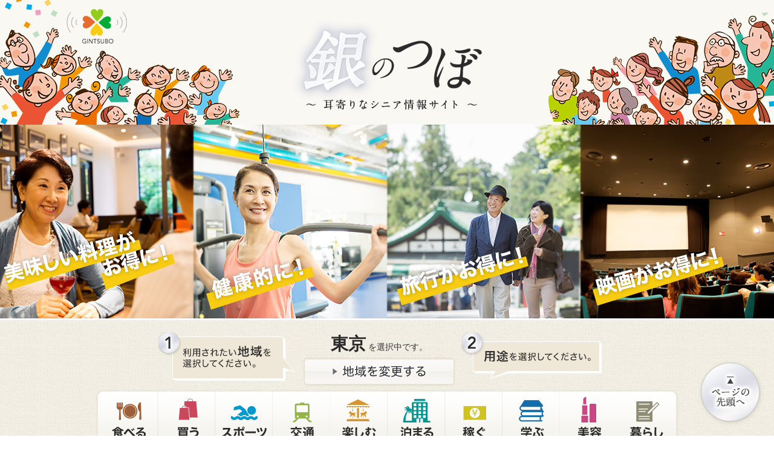

--- FILE ---
content_type: text/html; charset=UTF-8
request_url: https://gintsubo.jp/
body_size: 26194
content:
<!DOCTYPE html>
<html>
<head>
	<meta http-equiv="Content-Type" content="text/html; charset=utf-8" />	<title>
		銀のつぼ ～お得なシニア割引情報サイト～	</title>
	<link href="/favicon.ico" type="image/x-icon" rel="icon"/><link href="/favicon.ico" type="image/x-icon" rel="shortcut icon"/><link rel="stylesheet" type="text/css" href="/css/user/common.css?r=20210531000000"/><script type="text/javascript" src="/js/user/jquery-1.11.3.min.js?r=20210531000000"></script><script type="text/javascript" src="/js/user/common.js?r=20210531000000"></script><meta name="keywords" content="シニア割引、シルバー割引、運転経歴証明書、割引、特典、お得、値引、無料、還元、優待、一覧、入場料、シニア、シルバー"/><meta name="description" content="シニア割引、シルバー割引、運転経歴証明書特典の情報サイト。【銀のつぼ】はシルバー、シニア世代の割引き情報を集めた情報サイトです。シニア川柳も応募受付を行っております。"/><link rel="stylesheet" type="text/css" href="/css/user/home.css?r=20210531000000"/><link rel="stylesheet" type="text/css" href="/css/user/category.css?r=20210531000000"/><link rel="stylesheet" type="text/css" href="/css/user/colorbox.css?r=20210531000000"/><script type="text/javascript" src="/js/user/jquery.colorbox-min.js?r=20210531000000"></script></head>
<script>
  (function(i,s,o,g,r,a,m){i['GoogleAnalyticsObject']=r;i[r]=i[r]||function(){
  (i[r].q=i[r].q||[]).push(arguments)},i[r].l=1*new Date();a=s.createElement(o),
  m=s.getElementsByTagName(o)[0];a.async=1;a.src=g;m.parentNode.insertBefore(a,m)
  })(window,document,'script','//www.google-analytics.com/analytics.js','ga');

  ga('create', 'UA-71254364-1', 'auto');
  ga('send', 'pageview');

</script>
<script data-ad-client="ca-pub-7422298489326592" async src="https://pagead2.googlesyndication.com/pagead/js/adsbygoogle.js"></script>

<body>
	<div id="container">
		<div id="header">
			<div class="header-image">
				<div class="header-image-bg header-image-bg-home">
			<div class="logomark">
                <a href="/"><img src="/img/user/common/header_logomark.png" alt="GINTSUBO"/></a>						</div>
          <div class="logo"><a href="/"><img src="/img/user/common/header_logo.png" alt="銀のつぼ"/></a></div>
										<div class="header-image-bg-img"></div>
				</div>
			</div>
		</div>
		<div id="content">
								<div id="mainvisual"><img src="/img/user/home/mainvisual.jpg" alt="銀のつぼ"/></div>
<div class="category-area">
	<div class="category-inner inner-block">
		<div class="area-select-area clearfix">
			<div class="area-select-image-1"><img src="/img/user/home/category_area.png" alt="" class="image-1"/></div>
			<div class="area-list">
				<div class="area-name-area">
					<span class="area-name">東京</span>
					<span class="area-str">を選択中です。</span>
				</div>

				<div class="area-select">
					<a href="#area-select-popup" class="area-select-button"><img src="/img/user/home/area_select_button.png" alt=""/></a>
									</div>
			</div>
			<div class="area-select-image-2"><img src="/img/user/home/category_purpose.png" alt="" class="image-2"/></div>
		</div>
		<div class="category-button-area">
			<ul class="clearfix">
							<li class="cate-1"><a href="javascript:void(0);" data-cate="1"></a></li>
							<li class="cate-2"><a href="javascript:void(0);" data-cate="2"></a></li>
							<li class="cate-3"><a href="javascript:void(0);" data-cate="3"></a></li>
							<li class="cate-4"><a href="javascript:void(0);" data-cate="4"></a></li>
							<li class="cate-5"><a href="javascript:void(0);" data-cate="5"></a></li>
							<li class="cate-6"><a href="javascript:void(0);" data-cate="6"></a></li>
							<li class="cate-7"><a href="javascript:void(0);" data-cate="7"></a></li>
							<li class="cate-8"><a href="javascript:void(0);" data-cate="8"></a></li>
							<li class="cate-9"><a href="javascript:void(0);" data-cate="9"></a></li>
							<li class="cate-10"><a href="javascript:void(0);" data-cate="10"></a></li>
						</ul>
		</div>
	</div>
</div>
<div style="display:none;">
	<div id="area-select-popup">
		<table>
						<tr>
				<th>北海道・東北</th>
								<td class=""><a href="javascript:void(0);" data-value="1">北海道</a></td>
								<td class=""><a href="javascript:void(0);" data-value="2">青森</a></td>
								<td class=""><a href="javascript:void(0);" data-value="3">岩手</a></td>
								<td class=""><a href="javascript:void(0);" data-value="4">宮城</a></td>
								<td class=""><a href="javascript:void(0);" data-value="5">秋田</a></td>
								<td class=""><a href="javascript:void(0);" data-value="6">山形</a></td>
								<td class=""><a href="javascript:void(0);" data-value="7">福島</a></td>
							</tr>
						<tr>
				<th>関東</th>
								<td class=""><a href="javascript:void(0);" data-value="8">茨城</a></td>
								<td class=""><a href="javascript:void(0);" data-value="9">栃木</a></td>
								<td class=""><a href="javascript:void(0);" data-value="10">群馬</a></td>
								<td class=""><a href="javascript:void(0);" data-value="11">埼玉</a></td>
								<td class=""><a href="javascript:void(0);" data-value="12">千葉</a></td>
								<td class="active"><a href="javascript:void(0);" data-value="13">東京</a></td>
								<td class=""><a href="javascript:void(0);" data-value="14">神奈川</a></td>
							</tr>
						<tr>
				<th>北陸・中部</th>
								<td class=""><a href="javascript:void(0);" data-value="15">新潟</a></td>
								<td class=""><a href="javascript:void(0);" data-value="16">富山</a></td>
								<td class=""><a href="javascript:void(0);" data-value="17">石川</a></td>
								<td class=""><a href="javascript:void(0);" data-value="18">福井</a></td>
								<td class=""><a href="javascript:void(0);" data-value="19">山梨</a></td>
								<td class=""><a href="javascript:void(0);" data-value="20">長野</a></td>
								<td class=""><a href="javascript:void(0);" data-value="21">岐阜</a></td>
								<td class=""><a href="javascript:void(0);" data-value="22">静岡</a></td>
								<td class=""><a href="javascript:void(0);" data-value="23">愛知</a></td>
								<td class=""><a href="javascript:void(0);" data-value="24">三重</a></td>
							</tr>
						<tr>
				<th>関西</th>
								<td class=""><a href="javascript:void(0);" data-value="25">滋賀</a></td>
								<td class=""><a href="javascript:void(0);" data-value="26">京都</a></td>
								<td class=""><a href="javascript:void(0);" data-value="27">大阪</a></td>
								<td class=""><a href="javascript:void(0);" data-value="28">兵庫</a></td>
								<td class=""><a href="javascript:void(0);" data-value="29">奈良</a></td>
								<td class=""><a href="javascript:void(0);" data-value="30">和歌山</a></td>
							</tr>
						<tr>
				<th>中国・四国</th>
								<td class=""><a href="javascript:void(0);" data-value="31">鳥取</a></td>
								<td class=""><a href="javascript:void(0);" data-value="32">島根</a></td>
								<td class=""><a href="javascript:void(0);" data-value="33">岡山</a></td>
								<td class=""><a href="javascript:void(0);" data-value="34">広島</a></td>
								<td class=""><a href="javascript:void(0);" data-value="35">山口</a></td>
								<td class=""><a href="javascript:void(0);" data-value="36">徳島</a></td>
								<td class=""><a href="javascript:void(0);" data-value="37">香川</a></td>
								<td class=""><a href="javascript:void(0);" data-value="38">愛媛</a></td>
								<td class=""><a href="javascript:void(0);" data-value="39">高知</a></td>
							</tr>
						<tr>
				<th>九州・沖縄</th>
								<td class=""><a href="javascript:void(0);" data-value="40">福岡</a></td>
								<td class=""><a href="javascript:void(0);" data-value="41">佐賀</a></td>
								<td class=""><a href="javascript:void(0);" data-value="42">長崎</a></td>
								<td class=""><a href="javascript:void(0);" data-value="43">熊本</a></td>
								<td class=""><a href="javascript:void(0);" data-value="44">大分</a></td>
								<td class=""><a href="javascript:void(0);" data-value="45">宮崎</a></td>
								<td class=""><a href="javascript:void(0);" data-value="46">鹿児島</a></td>
								<td class=""><a href="javascript:void(0);" data-value="47">沖縄</a></td>
							</tr>
					</table>
	</div>
</div>
<div class="search-form-area">
	<div class="search-form-inner inner-block">
		<div class="search-form-inner-inner">
			<form action="/search/" id="ItemDisplayForm" method="get" accept-charset="utf-8">				<span class="icon-title">
					<img src="/img/user/common/search_icon.png" alt="フリーワード検索"/>					<span class="title">フリーワード検索</span>
				</span>
				<input name="keyword" class="txt" placeholder="例）東京都　ラーメン" type="text" id="ItemKeyword"/>				<input class="submit" type="submit" value="検索する"/>			</form>		</div>
	</div>
</div>

<script type="text/javascript">
//<![CDATA[
$(function() {
	var base_area_url = '/area/category/';
	var selected_area_id = 13;
	var selected_cate_id = 0;

	$('a.area-select-button').colorbox({
		inline: true,
		maxWidth: '90%',
		maxHeight: '90%',
		opacity: 0.7
	});

	$(document).on('click', '#area-select-popup table td a', function() {
		selected_area_name = $(this).text();
		selected_area_id = $(this).attr('data-value');

		$('#area-select-popup table td.active').removeClass('active');
		$(this).parent().addClass('active');

		$('div.area-select-area div.area-list div.area-name-area span.area-name').text(selected_area_name);
		$('div.area-list div.area-name-area').show();
		$.colorbox.close();

		if (selected_cate_id > 0) {
			setTimeout(function() {
				location.href = base_area_url + selected_area_id + '/' + selected_cate_id + '/';
			}, 1);
		}
	});

	$('div.area-select select').change(function() {
		var val = parseInt($('div.area-select select').val(), 10);

		if (val > 0) {
			var name = $('div.area-select select option:selected').text();
			$('div.area-list div.area-name-area span.area-name').text(name);
		}
	});

	$('div.category-button-area ul li a').click(function() {
		var cate = $(this).attr('data-cate');

		if (selected_area_id > 0) {
			setTimeout(function() {
				location.href = base_area_url + selected_area_id + '/' + cate + '/';
			}, 1);
		}
		else {
			alert('エリアを選択して下さい');
		}
	});
});

//]]>
</script><div class="main-area">
	<div class="main-inner inner-block main-column-2 clearfix">
		<div class="news-area main-column-area">
			<div class="news-inner">
				<div class="news-title">新着割引情報</div>
				<div class="news-content">
					<ul>
																		<li class="cate-large-10 first">
							<div class="inner clearfix">
								<div class="image"><img src="/img/user/category/icon/10.png" alt=""/></div>
								<div class="content">
									<div class="content-top-area cate-border clearfix">
										<div class="content-top-name">
											<div class="area">全国</div>
											<div class="source">結婚相談所グランパスパートナーズ</div>
										</div>
										<div class="content-top-link">
											<div class="date"><span class="date-value">2025/04/04</span>追加</div>
											<div class="detail"><a href="/area/category_small/48/53/#result">詳しく見る</a></div>
										</div>
									</div>
									<div class="content-bottom-area clearfix">
										<div class="name clearfix">
											<div class="label">サービス名</div>
											<div class="value">｢銀のつぼを見た｣で初期費用割引</div>
										</div>
										<div class="age clearfix">
											<div class="label">対象年齢</div>
											<div class="value">50歳以上</div>
										</div>
										<div class="overview clearfix">
											<div class="label">特典概要</div>
											<div class="value">｢銀のつぼを見た」とお伝えいただくと、初期費用より5,000円割引きとなります。</div>
										</div>
									</div>
								</div>
							</div>
						</li>
																		<li class="cate-large-5">
							<div class="inner clearfix">
								<div class="image"><img src="/img/user/category/icon/5.png" alt=""/></div>
								<div class="content">
									<div class="content-top-area cate-border clearfix">
										<div class="content-top-name">
											<div class="area">愛媛・伊予郡</div>
											<div class="source">愛媛県立とべ動物園</div>
										</div>
										<div class="content-top-link">
											<div class="date"><span class="date-value">2024/05/08</span>追加</div>
											<div class="detail"><a href="/area/category_small/38/19/#result">詳しく見る</a></div>
										</div>
									</div>
									<div class="content-bottom-area clearfix">
										<div class="name clearfix">
											<div class="label">サービス名</div>
											<div class="value">高齢者特典</div>
										</div>
										<div class="age clearfix">
											<div class="label">対象年齢</div>
											<div class="value">65歳以上</div>
										</div>
										<div class="overview clearfix">
											<div class="label">特典概要</div>
											<div class="value">65歳以上の方は、大人料金500円のところ200円で入園できます。</div>
										</div>
									</div>
								</div>
							</div>
						</li>
																		<li class="cate-large-9">
							<div class="inner clearfix">
								<div class="image"><img src="/img/user/category/icon/9.png" alt=""/></div>
								<div class="content">
									<div class="content-top-area cate-border clearfix">
										<div class="content-top-name">
											<div class="area">北海道</div>
											<div class="source">QBハウス</div>
										</div>
										<div class="content-top-link">
											<div class="date"><span class="date-value">2022/07/04</span>追加</div>
											<div class="detail"><a href="/area/category_small/1/36/#result">詳しく見る</a></div>
										</div>
									</div>
									<div class="content-bottom-area clearfix">
										<div class="name clearfix">
											<div class="label">サービス名</div>
											<div class="value">ツキイチ</div>
										</div>
										<div class="age clearfix">
											<div class="label">対象年齢</div>
											<div class="value">65歳以上</div>
										</div>
										<div class="overview clearfix">
											<div class="label">特典概要</div>
											<div class="value">「平日シニア料金」が廃止となり、65歳以上のシニアを対象とした「ツキイチ」キャンペーンをスタート。<br />
「ツキイチ」では、前回のカットからひと月以内なら曜日に関係なく通常料金より100円割引となるサービス。</div>
										</div>
									</div>
								</div>
							</div>
						</li>
																		<li class="cate-large-9">
							<div class="inner clearfix">
								<div class="image"><img src="/img/user/category/icon/9.png" alt=""/></div>
								<div class="content">
									<div class="content-top-area cate-border clearfix">
										<div class="content-top-name">
											<div class="area">青森</div>
											<div class="source">QBハウス</div>
										</div>
										<div class="content-top-link">
											<div class="date"><span class="date-value">2022/07/04</span>追加</div>
											<div class="detail"><a href="/area/category_small/2/36/#result">詳しく見る</a></div>
										</div>
									</div>
									<div class="content-bottom-area clearfix">
										<div class="name clearfix">
											<div class="label">サービス名</div>
											<div class="value">ツキイチ</div>
										</div>
										<div class="age clearfix">
											<div class="label">対象年齢</div>
											<div class="value">65歳以上</div>
										</div>
										<div class="overview clearfix">
											<div class="label">特典概要</div>
											<div class="value">「平日シニア料金」が廃止となり、65歳以上のシニアを対象とした「ツキイチ」キャンペーンをスタート。<br />
「ツキイチ」では、前回のカットからひと月以内なら曜日に関係なく通常料金より100円割引となるサービス。</div>
										</div>
									</div>
								</div>
							</div>
						</li>
																		<li class="cate-large-9">
							<div class="inner clearfix">
								<div class="image"><img src="/img/user/category/icon/9.png" alt=""/></div>
								<div class="content">
									<div class="content-top-area cate-border clearfix">
										<div class="content-top-name">
											<div class="area">岩手</div>
											<div class="source">QBハウス</div>
										</div>
										<div class="content-top-link">
											<div class="date"><span class="date-value">2022/07/04</span>追加</div>
											<div class="detail"><a href="/area/category_small/3/36/#result">詳しく見る</a></div>
										</div>
									</div>
									<div class="content-bottom-area clearfix">
										<div class="name clearfix">
											<div class="label">サービス名</div>
											<div class="value">ツキイチ</div>
										</div>
										<div class="age clearfix">
											<div class="label">対象年齢</div>
											<div class="value">65歳以上</div>
										</div>
										<div class="overview clearfix">
											<div class="label">特典概要</div>
											<div class="value">「平日シニア料金」が廃止となり、65歳以上のシニアを対象とした「ツキイチ」キャンペーンをスタート。<br />
「ツキイチ」では、前回のカットからひと月以内なら曜日に関係なく通常料金より100円割引となるサービス。</div>
										</div>
									</div>
								</div>
							</div>
						</li>
																	</ul>
				</div>
			</div>
		</div>
		



		<div class="side-area">
			<div class="side-inner">
						<!--<div style="margin-bottom:20px" class="bn-keiro">
            <a href="/senryu/"><img src="/img/user/common/side_bn-keiro_off.gif" alt="敬老の日特別企画 シニア川柳コンテスト"/></a>            </div>-->
						<!--<div style="margin-bottom:20px" class="bn-ohana">
            <a href="/flower/" target="_blank"><img src="/img/user/common/side_bn-ohana_off.jpg" alt="お花を君に。"/></a>            </div>-->
			
            <script async src="https://pagead2.googlesyndication.com/pagead/js/adsbygoogle.js"></script>
				<!-- 銀つぼTOP　スクエア　レスポンシブ -->
				<ins class="adsbygoogle" style="display:block" data-ad-client="ca-pub-7422298489326592" data-ad-slot="4499278986" data-ad-format="auto" data-full-width-responsive="true"></ins>
			<script>(adsbygoogle = window.adsbygoogle || []).push({});</script>

				
				<div style="margin-top:20px" class="senryu-area">
              <ul>
                <li class="bn-senryukekka">
					<a href="/senryu_result/"><img src="/img/user/common/side_bn-senryu04_off.gif" alt="銀つぼシニア川柳コンテスト結果発表"/></a>					<!--<a href="https://575box.com/ja/event/giutsubo_senryu_9"><img src="/img/user/common/side_bn-senryu04_off.gif" alt="銀つぼシニア川柳コンテスト応募受付中"/></a>-->
				  </li>
              
             <!--<a href="#"><img src="/img/user/common/side_bn-senryu04_off.gif" alt="選考中"/></a>--><!--/senryu/-->
                <!--<li class="bn-senryu02">
                <a href="/senryu_vote/"><img src="/img/user/common/side_bn-senryu02_off.gif" alt="現在の応募作品一覧"/></a></li>-->
                 
                              </ul>
					<!--<p style="padding: 0 5%;font-size: 10px;text-align: justify;">上記バナーをクリックしますと、銀つぼシニア川柳で使用しております575BOXシステムのサイトへ移動します。</p>-->
					<!--<p style="padding: 0 5%;font-size: 10px;text-align: justify;">第9回銀つぼシニア川柳の応募は締め切りました。<br><span style="font-size: 12px;font-weight: bold;">結果発表は、11月1日(金)となります。</span></p>-->
            </div>
				<div class="banner-area"><a href="https://gintsubo.jp/app/webroot/sagiwall/result.html"><img src="/img/user/senryu/sagiwall_banner.png" alt="銀つぼ×詐欺ウォール　川柳コンテスト"/></a></div>
				<div style="margin-top:20px" class="banner-area"><a href="https://gintsubo.jp/senryu_result/"><img src="/img/user/senryu/Collaboration.png" alt="銀つぼ×ワンズコレクションコラボ企画川柳"/></a></div>
            
								<div class="newspaper-area">
					<div class="news-title-image"><a href="/news/"><img src="/img/user/home/newspaper_title.png" alt=""/></a></div>

					<div class="newspaper-content">
						<ul>
																					<li class="first">
								<div class="inner clearfix">
									<div class="image"><a href="/news/detail/35/"><img src="/img/user/news/post/35/1_original.png?r=0971172d5c7d8afc7d81c0699e59ad5f10c11357" alt=""/></a></div>
									<div class="content">
										<div class="date">2022/06/23</div>
										<div class="message"><a href="/news/detail/35/">いやぁ、川柳って本当にいいもんですね。</a></div>
									</div>
								</div>
							</li>
																					<li class="normal">
								<div class="inner clearfix">
									<div class="image"><a href="/news/detail/34/"><img src="/img/user/news/post/34/1_original.jpg?r=19baf9ce26f1b13341c2cb8614936afb22d6e529" alt=""/></a></div>
									<div class="content">
										<div class="date">2021/06/30</div>
										<div class="message"><a href="/news/detail/34/">シニア川柳---過去最高応募作品数今年も更新---</a></div>
									</div>
								</div>
							</li>
																					<li class="normal">
								<div class="inner clearfix">
									<div class="image"><a href="/news/detail/33/"><img src="/img/user/news/post/33/1_original.jpg?r=5c6c8b17955177ae85c694260692fd8dd9444856" alt=""/></a></div>
									<div class="content">
										<div class="date">2021/04/08</div>
										<div class="message"><a href="/news/detail/33/">銀つぼクイズ！違いはドコだっ？</a></div>
									</div>
								</div>
							</li>
																				</ul>
					</div>
				</div>
				<div id="fb-root"></div>
<script>(function(d, s, id) {
  var js, fjs = d.getElementsByTagName(s)[0];
  if (d.getElementById(id)) return;
  js = d.createElement(s); js.id = id;
  js.src = "//connect.facebook.net/ja_JP/sdk.js#xfbml=1&version=v2.5&appId=416738965033084";
  fjs.parentNode.insertBefore(js, fjs);
}(document, 'script', 'facebook-jssdk'));</script>

				<div class="facebook-area">
					<div class="fb-page" data-href="https://www.facebook.com/gintsubo/" data-tabs="timeline" data-small-header="false" data-adapt-container-width="true" data-hide-cover="false" data-show-facepile="true"><div class="fb-xfbml-parse-ignore"><blockquote cite="https://www.facebook.com/gintsubo/"><a href="https://www.facebook.com/gintsubo/">銀のつぼ　シニア向けお得情報</a></blockquote></div></div>
				</div>
			</div>
		</div>
	</div>
	<div class="about-area inner-block">
		<div class="about-inner">
			<div class="title"><img src="/img/user/item/header_logo.png" alt="銀のつぼとは"/><span class="suf">とは</span></div>
			<div class="main-explain">シニア世代・シルバー世代に特化した、お得情報ポータルサイトです</div>
			<div class="explain">
				「銀のつぼ」は、シニア世代・シルバー世代に特化した、おそらく日本一の情報量を誇る、お得情報ポータルサイトです。<br />
				以下のような、多くの割引プランやお得な情報を地域ごと、カテゴリごとにまとめて掲載しております。
			</div>
			<div class="explain">
				シニア割引／シルバー割引／運転免許証自主返納制度による運転経歴証明書特典／濱ともカード特典／<br />
				シニア特典／シルバー特典／お得プラン／無料プラン／割引プラン／シニア優待／シルバー優待　などなど
			</div>
			<div class="explain">
				地域ごと、カテゴリごとにまとめて掲載しております。お近くのスーパーマーケット情報から、<br />
				テーマパーク、水族館、タクシーやバス、ゴルフ場などの割引情報まで、お得な情報は何でも掲載していきます。<br />
				お孫さんと、パートナー（ご主人、奥様）と、お一人様でも、是非お出かけの際にご利用ください。
			</div>
		</div>
	</div>
</div>

			<div id="page-top" class="page-top">
				<a href="javascript:void(0);" id="move-page-top" class="move-page-top"></a>			</div>
		</div>
		<div id="footer">
			<div class="footer-inner inner-block clearfix">
				<div class="footer-logo">
					<a href="/"><img src="/img/user/common/footer_logo.png" alt=""/></a>				</div>
				<div class="footer-link">
					<ul class="clearfix">
						<li><a href="http://www.digitalblend-j.com/company/">会社概要</a></li>
						<li><a href="/policy/">サイトポリシー</a></li>
						<li><a href="/contact/">お問い合わせ</a></li>
						<li><a href="/publish/">掲載ご希望の企業・店舗ご担当者様</a></li>
					</ul>
					<div class="footer-copy">Copyright &copy; GINTSUBO All rights reserved.</div>
				</div>
			</div>
		</div>
	</div>
	</body>
</html>


--- FILE ---
content_type: text/html; charset=utf-8
request_url: https://www.google.com/recaptcha/api2/aframe
body_size: 246
content:
<!DOCTYPE HTML><html><head><meta http-equiv="content-type" content="text/html; charset=UTF-8"></head><body><script nonce="806x0ozohicBZjMhUwlP0A">/** Anti-fraud and anti-abuse applications only. See google.com/recaptcha */ try{var clients={'sodar':'https://pagead2.googlesyndication.com/pagead/sodar?'};window.addEventListener("message",function(a){try{if(a.source===window.parent){var b=JSON.parse(a.data);var c=clients[b['id']];if(c){var d=document.createElement('img');d.src=c+b['params']+'&rc='+(localStorage.getItem("rc::a")?sessionStorage.getItem("rc::b"):"");window.document.body.appendChild(d);sessionStorage.setItem("rc::e",parseInt(sessionStorage.getItem("rc::e")||0)+1);localStorage.setItem("rc::h",'1768942294213');}}}catch(b){}});window.parent.postMessage("_grecaptcha_ready", "*");}catch(b){}</script></body></html>

--- FILE ---
content_type: text/css
request_url: https://gintsubo.jp/css/user/common.css?r=20210531000000
body_size: 10948
content:
@charset "utf-8";

* {
	margin:0;
	padding:0;
}

/** General Style Info **/
body {
	font-family: Meiryo, 'メイリオ', 'lucida grande',verdana,helvetica,arial,sans-serif;
	font-size: 90%;
	margin: 0;
	background-image: url(../../img/user/common/bg.gif);
	background-repeat: repeat;
}
a {
	color: #424242;
	text-decoration: underline;
}
a:hover {
	color: #367889;
	text-decoration:none;
}
a img {
	border: none;
}
h1, h2, h3, h4 {
	font-weight: normal;
	margin-bottom: 0.5em;
}
h1 {
	background: #fff;
	color: #003d4c;
	font-size: 100%;
}
h2 {
	background:#fff;
	color: #e32;
	font-family:'Gill Sans','lucida grande', helvetica, arial, sans-serif;
	font-size: 190%;
}
h3 {
	color: #2c6877;
	font-family:'Gill Sans','lucida grande', helvetica, arial, sans-serif;
	font-size: 165%;
}
h4 {
	color: #993;
	font-weight: normal;
}
p {
	margin: 0 0 1em 0;
}
ul {
	margin: 0;
	padding: 0;
}
ul li {
	list-style-type: none;
}

/* Common */
.clearfix:after {
	visibility: hidden;
	display: block;
	font-size: 0;
	content: " ";
	clear: both;
	height: 0;
}
* html .clearfix             { zoom: 1; } /* IE6 */
*:first-child+html .clearfix { zoom: 1; } /* IE7 */

/** Layout **/
#container {
	text-align: left;
}

#content {
	background: #fff;
	clear: both;
	color: #333;
}
#footer {
}

div.inner-block {
	width: 980px;
	margin: 0 auto;
}

/* Header */
#header {
	background-color: #faf8f3;
	position: relative;
	height: 206px;
	width: 100%;
	background-image: url(../../img/user/common/header_img_left.png), url(../../img/user/common/header_img_right.png);
	background-repeat: no-repeat;
	background-position: left bottom, right bottom;
}
#header div.header-image {
	position: relative;
	text-align: center;
}
#header div.header-image div.header-image-bg div.header-top-link {
	height: 100%;
}
#header div.header-image div.header-image-bg div.header-top-link.inner-block {
	height: 100%;
}
#header div.header-image div.header-image-bg div.header-top-link div.header-top-link-inner {
	position: absolute;
	top: 20px;
	right:45px;
	height: 100%;
	width: 150px;
	text-align: left;
	vertical-align: top;
}
#header div.header-image div.header-image-bg div.header-top-link div.header-top-link-inner a {
	height: 210px;
	width: 100%;
	display: block;
}
/*#header div.header-image div.header-image-bg div.header-image-bg-img {
	width: 100%;
	height: 0;
	background: url('../../img/user/common/page_header.png') no-repeat left top;
	background-size: contain;
	padding-top: 16.62%;
}*/
#header div.header-image div.header-link {
	position: absolute;
	top: 10px;
	right: 80px;
}
#header .logo {
	position: absolute;
	top: 30px;
	text-align: center;
	width: 100%;
}
#header .logomark {
	position: absolute;
	top: 15px;
	left:110px
}


/* Breadcrumb */
div.breadcrumb-area {
	margin-top: 0;
	margin-right: 0;
	margin-bottom: 20px;
	margin-left: 0;
	font-size: 86%;
	color: #5e5e5e;
}

/* Footer */
#footer {
	padding-top: 30px;
	background-color: #faf8f3;
}
#footer div.footer-inner {
	padding: 20px 0;
}
#footer div.footer-inner div.footer-logo {
	float: left;
	width: 100px;
}
#footer div.footer-inner div.footer-link {
	float: right;
}
#footer div.footer-inner div.footer-link ul li {
	float: left;
	padding-left: 25px;
	text-align: right;
}
#footer div.footer-inner div.footer-link ul li.first {
	padding-left: 0;
}
#footer div.footer-inner div.footer-copy {
	text-align: right;
	color: #2b2b2b;
	font-size: 90%;
}


/* -------------------------------------------------- */
/* pageTop */
/* -------------------------------------------------- */
.page-top {
	margin: 0;
	padding: 0;
}
.move-page-top {
	position: fixed;
	right: 16px;
	bottom: 16px;

	display: block;
	width: 111px;
	height: 109px;

	text-decoration: none;
	z-index: 1;

	background-image: url('../../img/user/common/page_top.png');
	background-repeat: no-repeat;
	background-position: left top;

	-webkit-transition:all 0.3s;
	-moz-transition:all 0.3s;
	transition:all 0.3s;
}
.move-page-top:hover {
	opacity: 0.85;
}

/* Main Area */
div.main-area {
	background-color: #f9f7f2;
}
div.main-area div.main-inner {
	padding-top: 15px;
	padding-bottom: 50px;
}
div.main-area div.main-column-2 div.main-column-area {
	float: left;
	width: 690px;
}
div.main-area div.main-column-2 div.side-area {
	float: right;
	width: 260px;
}
div.main-area div.main-column-2 div.side-area div.side-inner {
}
div.main-area div.main-column-2 div.side-area div.side-inner div.senryu-area {
	position: relative;
	background-image: url(../../img/user/common/side_bn-senryu_bg.png);
	background-repeat: no-repeat;
	background-position: center top;
	border: 1px solid #e0dcd0;
	background-color: #FFF;
	border-radius: 10px;
	padding-top: 85px;
	padding-bottom: 8px;
}
div.main-area div.main-column-2 div.side-area div.side-inner div.senryu-area img.icon {
	position: absolute;
	top: -20px;
	right: -20px;
}
div.main-area div.main-column-2 div.side-area div.side-inner div.senryu-area ul {
	text-align: center;
	width: 248px;
	margin-right: auto;
	margin-left: auto;
}
div.main-area div.main-column-2 div.side-area div.side-inner div.senryu-area ul li {
	margin-bottom: 2px;
}
div.main-area div.main-column-2 div.side-area div.side-inner div.senryu-area ul li a {
	height: 70px !important;
}
div.main-area div.main-column-2 div.side-area div.side-inner div.newspaper-area {
	border: solid 1px #e0dcd0;
	background-color: #fff;
	margin-top: 20px;
	padding: 10px;
}
div.main-area div.main-column-2 div.side-area div.side-inner div.newspaper-area div.news-title-image img {
	width: 100%;
}
div.main-area div.main-column-2 div.side-area div.side-inner div.newspaper-area div.newspaper-content {
}
div.main-area div.main-column-2 div.side-area div.side-inner div.newspaper-area div.newspaper-content ul li div.inner {
	border-top: solid 1px #e1e1e1;
	padding: 10px 0;
}
div.main-area div.main-column-2 div.side-area div.side-inner div.newspaper-area div.newspaper-content ul li.first div.inner {
	border: none;
}
div.main-area div.main-column-2 div.side-area div.side-inner div.newspaper-area div.newspaper-content ul li div.inner div.image {
	float: left;
	width: 75px;
}
div.main-area div.main-column-2 div.side-area div.side-inner div.newspaper-area div.newspaper-content ul li div.inner div.image img {
	width: 70px;
	vertical-align: top;
}
div.main-area div.main-column-2 div.side-area div.side-inner div.newspaper-area div.newspaper-content ul li div.inner div.content {
}
div.main-area div.main-column-2 div.side-area div.side-inner div.newspaper-area div.newspaper-content ul li div.inner div.content div.date {
	color: #e59630;
	font-size: 90%;
}
div.main-area div.main-column-2 div.side-area div.side-inner div.facebook-area {
	margin-top: 20px;
}

/*------------------------------------------
    paging
-------------------------------------------*/
.paging {
	padding-bottom: 5px;
	text-align: center;
	margin-top: 40px;
	margin-right: 0;
	margin-bottom: 40px;
	margin-left: 0;
}
.paging_right {
	text-align: right;
}
.paging span {
}
.paging span.current {
	font-weight: bold;
	margin: 3px;
	padding: 0.6em;
}
.paging a {
	border: 1px solid #CCCCCC;
	text-decoration: none;
	margin-top: 8px;
	margin-right: 7px;
	margin-bottom: 15px;
	margin-left: 7px;
	white-space: nowrap;
	display: inline;
	padding-top: 8px;
	padding-right: 13px;
	padding-bottom: 8px;
	padding-left: 13px;
}
.paging .prev a {
	margin-left: 0;
}
.paging .next a {
	margin-right: 0;
}
.paging a:hover {
	background-color: #52d47b;
	color: #FFFFFF;
}
.pagingHeader span.total {
	margin: 0 5px;
	font-weight: bold;
}

/* Search Form */
div.search-form-area {
	background-image: url(../../img/user/common/search-form-area_bg.gif);
	background-repeat: repeat;
	border-top-width: 2px;
	border-top-style: solid;
	border-top-color: #e3ddce;
}
div.search-form-area div.search-form-inner {
	padding-top: 25px;
	padding-bottom: 25px;
}
div.search-form-area div.search-form-inner div.search-form-inner-inner {
	text-align: center;
	background-image: url(../../img/user/common/search-form_bg.gif);
	background-repeat: repeat;
	border-radius: 10px 10px 10px 10px;
	width: 690px;
	padding-top: 15px;
	padding-right: 20px;
	padding-bottom: 15px;
	padding-left: 20px;
	margin-right: auto;
	margin-left: auto;
}
div.search-form-area div.search-form-inner div.search-form-inner-inner img {
	vertical-align: middle;
}
div.search-form-area div.search-form-inner div.search-form-inner-inner form input.txt {
	border-radius: 5px;
	border-style: solid;
	border-color: #ccc;
	border-width: 1px;
	font-size: 120%;
	width: 16em;
	margin-top: 2px;
	margin-right: 5px;
	margin-bottom: 0;
	margin-left: 15px;
	padding-top: 13px;
	padding-right: 10px;
	padding-bottom: 13px;
	padding-left: 10px;
}
div.search-form-area div.search-form-inner div.search-form-inner-inner form input.submit {
	background-image: url(../../img/user/common/search-form_bt.png);
	background-repeat: no-repeat;
	background-position: center 0;
	text-align: left;
	text-indent: -9999px;
	height: 56px;
	width: 148px;
	border-top-style: none;
	border-right-style: none;
	border-bottom-style: none;
	border-left-style: none;
	cursor: pointer;
	padding-top: 2px;
}
div.search-form-area div.search-form-inner div.search-form-inner-inner .icon-title {
	font-size: 18px;
	font-family: "ヒラギノ角ゴ ProN W6", "HiraKakuProN-W6";
}
div.search-form-area div.search-form-inner div.search-form-inner-inner .icon-title .title {
	display: none;
}
.senryu-area p {
	margin-top: 0.5em;
	margin-bottom: 0.5em;
}
.senryu-area p em {
	font-weight: bold;
	text-align: center;
	display: block;
	font-size: 18px;
}
.senryu-area .date {
	text-align: center;
	display: block;
}
.senryu-area .link {
	font-size: 18px;
	text-align: center;
	background-color: #00ac36;
	color: #FFF;
	font-weight: bold;
	width: auto;
	border-radius: 8px;        /* CSS3草案 */  
    -webkit-border-radius: 8px;    /* Safari,Google Chrome用 */  
    -moz-border-radius: 8px;   /* Firefox用 */
}
.senryu-area .link a {
	padding-top: 0.8em;
	padding-bottom: 0.8em;
	color: #FFF;
	display: block;
	height: 100%;
	width: 100%;
}
.side-area .side-inner .senryu-area ul li.bn-senryu01 img {
	width: 248px;
	/* height: 76px; */
	height: 128px;
}
.side-area .side-inner .senryu-area ul li.bn-senryu02 img {
	width: 248px;
	/* height: 56px; */
	height: 114px;
}
.side-area .side-inner .senryu-area ul li.bn-senryu03 img {
	width: 248px;
	height: 50px;
}
.side-area .side-inner .bn-ohana img {
	width: 260px;
	height: 170px;
}
.side-area .side-inner .bn-keiro img {
	width: 260px;
	height: 170px;
}
.banner-area{
	text-align: center;
	margin-top: 20px;
}

--- FILE ---
content_type: text/css
request_url: https://gintsubo.jp/css/user/home.css?r=20210531000000
body_size: 11308
content:
@charset "utf-8";

/*#header div.header-image div.header-image-bg-home div.header-image-bg-img {
	background-image: url('../../img/user/common/header.png');
	padding-top: 23.07%;
}*/
div.category-area {
	background-image: url(../../img/user/common/search-form-area_bg.gif);
	background-repeat: repeat;
	background-color: #eeeadf;
	border-top-width: 3px;
	border-top-style: solid;
	border-top-color: #FFF;
}
div.category-area div.category-inner {
	text-align: center;
	padding: 20px 0;
}
div.category-area div.category-inner div.area-select-area {
	width: 780px;
	margin: 0 auto;
}
div.category-area div.category-inner div.area-select-area div.area-select-image-1,
div.category-area div.category-inner div.area-select-area div.area-select-image-2 {
	float: left;
	width: 250px;
	height: 80px;
}
div.category-area div.category-inner div.area-select-area div.area-list {
	float: left;
	min-width: 220px;
}
div.category-area div.category-inner div.area-select-area div.area-list div.area-name-area span.area-name {
	font-size: 200%;
	font-weight: bold;
	color: #2b2b2b;
}
div.category-area div.category-inner div.area-select-area div.area-list div.area-select select {
	font-size: 140%;
}
div.category-area div.category-inner div.area-select-area img.image-1 {
	vertical-align: top;
	padding-bottom: 20px;
}
div.category-area div.category-inner div.area-select-area img.image-2 {
	vertical-align: bottom;
}
div.category-area div.category-inner div.category-button-area ul li {
	float: left;
}
div.category-area div.category-inner div.category-button-area ul li a {
	display: block;
	width: 95px;
	height: 108px;
	background-repeat: no-repeat;
	background-position: left top;
}
div.category-area div.category-inner div.category-button-area ul li.cate-1 a { width: 110px; background-image: url('../../img/user/category/button/1_off.png'); }
div.category-area div.category-inner div.category-button-area ul li.cate-2 a { background-image: url('../../img/user/category/button/2_off.png'); }
div.category-area div.category-inner div.category-button-area ul li.cate-3 a { background-image: url('../../img/user/category/button/3_off.png'); }
div.category-area div.category-inner div.category-button-area ul li.cate-4 a { background-image: url('../../img/user/category/button/4_off.png'); }
div.category-area div.category-inner div.category-button-area ul li.cate-5 a { background-image: url('../../img/user/category/button/5_off.png'); }
div.category-area div.category-inner div.category-button-area ul li.cate-6 a { background-image: url('../../img/user/category/button/6_off.png'); }
div.category-area div.category-inner div.category-button-area ul li.cate-7 a { background-image: url('../../img/user/category/button/7_off.png'); }
div.category-area div.category-inner div.category-button-area ul li.cate-8 a { background-image: url('../../img/user/category/button/8_off.png'); }
div.category-area div.category-inner div.category-button-area ul li.cate-9 a { background-image: url('../../img/user/category/button/9_off.png'); }
div.category-area div.category-inner div.category-button-area ul li.cate-10 a { width: 109px; background-image: url('../../img/user/category/button/10_off.png'); }
div.category-area div.category-inner div.category-button-area ul li.cate-1.active a,
div.category-area div.category-inner div.category-button-area ul li.cate-1 a:hover { background-image: url('../../img/user/category/button/1_on.png'); }
div.category-area div.category-inner div.category-button-area ul li.cate-2.active a,
div.category-area div.category-inner div.category-button-area ul li.cate-2 a:hover { background-image: url('../../img/user/category/button/2_on.png'); }
div.category-area div.category-inner div.category-button-area ul li.cate-3.active a,
div.category-area div.category-inner div.category-button-area ul li.cate-3 a:hover { background-image: url('../../img/user/category/button/3_on.png'); }
div.category-area div.category-inner div.category-button-area ul li.cate-4.active a,
div.category-area div.category-inner div.category-button-area ul li.cate-4 a:hover { background-image: url('../../img/user/category/button/4_on.png'); }
div.category-area div.category-inner div.category-button-area ul li.cate-5.active a,
div.category-area div.category-inner div.category-button-area ul li.cate-5 a:hover { background-image: url('../../img/user/category/button/5_on.png'); }
div.category-area div.category-inner div.category-button-area ul li.cate-6.active a,
div.category-area div.category-inner div.category-button-area ul li.cate-6 a:hover { background-image: url('../../img/user/category/button/6_on.png'); }
div.category-area div.category-inner div.category-button-area ul li.cate-7.active a,
div.category-area div.category-inner div.category-button-area ul li.cate-7 a:hover { background-image: url('../../img/user/category/button/7_on.png'); }
div.category-area div.category-inner div.category-button-area ul li.cate-8.active a,
div.category-area div.category-inner div.category-button-area ul li.cate-8 a:hover { background-image: url('../../img/user/category/button/8_on.png'); }
div.category-area div.category-inner div.category-button-area ul li.cate-9.active a,
div.category-area div.category-inner div.category-button-area ul li.cate-9 a:hover { background-image: url('../../img/user/category/button/9_on.png'); }
div.category-area div.category-inner div.category-button-area ul li.cate-10.active a,
div.category-area div.category-inner div.category-button-area ul li.cate-10 a:hover { background-image: url('../../img/user/category/button/10_on.png'); }
div.main-area {
	background-color: #f9f7f2;
}
div.main-area div.main-inner div.news-area div.news-inner div.news-title {
	color: #fff;
	background-color: #e13535;
	font-weight: bold;
	font-size: 172%;
	text-align: center;
	-webkit-border-radius: 10px 10px 0 0;
	-moz-border-radius: 10px 10px 0 0;
	border-radius: 10px 10px 0 0;
	line-height: normal;
	padding-right: 0;
	padding-left: 0;
	padding-top: 7px;
	padding-bottom: 4px;
}
div.main-area div.main-inner div.news-area div.news-inner div.news-content {
	background-color: #fff;
	-webkit-border-radius: 0 0 10px 10px;
	-moz-border-radius: 0 0 10px 10px;
	border-radius: 0 0 10px 10px;
}
div.main-area div.main-inner div.news-area div.news-inner div.news-content ul {
	width: 620px;
	margin-right: auto;
	margin-left: auto;
	padding-top: 30px;
}
div.main-area div.main-inner div.news-area div.news-inner div.news-content ul li div.inner {
	padding-top: 0px;
	padding-bottom: 20px;
}
div.main-area div.main-inner div.news-area div.news-inner div.news-content ul li div.inner div.image {
	float: left;
	width: 82px;
}
div.main-area div.main-inner div.news-area div.news-inner div.news-content ul li div.inner div.content {
	float: right;
	width: 512px;
}
div.main-area div.main-inner div.news-area div.news-inner div.news-content ul li div.inner div.content div.content-top-area {
	padding-bottom: 7px;
	border-top-width: 0;
	border-right-width: 0;
	border-bottom-width: 1px;
	border-left-width: 0;
	border-top-style: dashed;
	border-right-style: dashed;
	border-bottom-style: dashed;
	border-left-style: dashed;
}
div.main-area div.main-inner div.news-area div.news-inner div.news-content ul li div.inner div.content div.content-top-area div.content-top-name {
	float: left;
	width: 370px;
}
div.main-area div.main-inner div.news-area div.news-inner div.news-content ul li div.inner div.content div.content-top-area div.content-top-name div.area {
	font-weight: bold;
}
div.main-area div.main-inner div.news-area div.news-inner div.news-content ul li div.inner div.content div.content-top-area div.content-top-name div.source {
	font-size: 143%;
	font-weight: bold;
	line-height: 1.4em;
}
div.main-area div.main-inner div.news-area div.news-inner div.news-content ul li div.inner div.content div.content-top-area div.content-top-link {
	float: right;
	width: 130px;
}
div.main-area div.main-inner div.news-area div.news-inner div.news-content ul li div.inner div.content div.content-top-area div.content-top-link div.date {
	font-size: 86%;
	text-align: right;
}
div.main-area div.main-inner div.news-area div.news-inner div.news-content ul li div.inner div.content div.content-top-area div.content-top-link div.date span.date-value {
	margin-right: 10px;
}
div.main-area div.main-inner div.news-area div.news-inner div.news-content ul li div.inner div.content div.content-top-area div.content-top-link div.detail a {
	display: block;
	color: #fff;
	font-weight: bold;
	font-size: 112%;
	text-align: center;
	text-decoration: none;
	background-color: #d93636;
	background-image: url(../../img/user/home/detail_link_arrow.png);
	background-repeat: no-repeat;
	background-position: 20px 12px;
	-webkit-border-radius: 5px;
	-moz-border-radius: 5px;
	border-radius: 5px;
	line-height: 30px;
	padding-top: 2px;
	padding-right: 0;
	padding-bottom: 0px;
	padding-left: 1em;
}
div.main-area div.main-inner div.news-area div.news-inner div.news-content ul li div.inner div.content div.content-bottom-area {
	padding-top: 10px;
}
div.main-area div.main-inner div.news-area div.news-inner div.news-content ul li div.inner div.content div.content-bottom-area div.label {
	float: left;
	width: 100px;
	padding-bottom: 4px;
}
div.main-area div.main-inner div.news-area div.news-inner div.news-content ul li div.inner div.content div.content-bottom-area div.value {
	margin-left: 100px;
	padding-bottom: 4px;
}
div.main-area div.about-area {
	clear: both;
	margin-top: 20px;
	padding: 5px;
	background-color: #fff;
	border-radius: 15px;
}
div.main-area div.about-area div.about-inner {
	color: #424242;
	text-align: center;
	background-color: #efe8d8;
	border-radius: 15px;
	padding: 30px;
}
div.main-area div.about-area div.title span.suf {
	font-size: 140%;
	vertical-align: bottom;
}
div.main-area div.about-area div.main-explain {
	font-weight: bold;
	font-size: 120%;
	margin-top: 10px;
}
div.main-area div.about-area div.explain {
	margin-top: 10px;
}

#cboxLoadedContent {
	-webkit-border-radius: 5px;
	-moz-border-radius: 5px;
	border-radius: 5px;
}
#area-select-popup {
}
#area-select-popup table {
	border-spacing: 10px;
}
#area-select-popup table th,
#area-select-popup table td a {
	padding: 5px 7px;
	-webkit-border-radius: 3px;
	-moz-border-radius: 3px;
	border-radius: 3px;
}
#area-select-popup table th {
	color: #fff;
	background-color: #3c1e00;
}
#area-select-popup table td a {
	display: block;
	border: solid 1px #dcdcdc;
	text-align: center;
	text-decoration: none;
	color: #2b2b2b;

	background: rgb(255,255,255); /* Old browsers */
	background: -moz-linear-gradient(top,  rgba(255,255,255,1) 0%, rgba(246,246,246,1) 47%, rgba(247,247,247,1) 100%); /* FF3.6-15 */
	background: -webkit-linear-gradient(top,  rgba(255,255,255,1) 0%,rgba(246,246,246,1) 47%,rgba(247,247,247,1) 100%); /* Chrome10-25,Safari5.1-6 */
	background: linear-gradient(to bottom,  rgba(255,255,255,1) 0%,rgba(246,246,246,1) 47%,rgba(247,247,247,1) 100%); /* W3C, IE10+, FF16+, Chrome26+, Opera12+, Safari7+ */
	filter: progid:DXImageTransform.Microsoft.gradient( startColorstr='#ffffff', endColorstr='#f7f7f7',GradientType=0 ); /* IE6-9 */
}
#area-select-popup table td.active a,
#area-select-popup table td a:hover {
	border-color: #614b34;
}
#mainvisual {
	height: auto;
	width: 100%;
	line-height: 0;
	font-size: 0;
	display: block;
}

#mainvisual img {
	height: auto;
	width: 100%;
}


--- FILE ---
content_type: text/css
request_url: https://gintsubo.jp/css/user/category.css?r=20210531000000
body_size: 10987
content:
@charset "utf-8";

div.main-area div.main-inner div.category-title {
	text-align: center;
	border-bottom: solid 4px;
	margin-bottom: 10px;
}
div.main-area.cate-large-1 div.main-inner .cate-border {
	border-color: #9c5f3a;
}
div.main-area.cate-large-2 div.main-inner .cate-border {
	border-color: #ca475c;
}
div.main-area.cate-large-3 div.main-inner .cate-border {
	border-color: #0099ce;
}
div.main-area.cate-large-4 div.main-inner .cate-border {
	border-color: #93b447;
}
div.main-area.cate-large-5 div.main-inner .cate-border {
	border-color: #d59533;
}
div.main-area.cate-large-6 div.main-inner .cate-border {
	border-color: #009794;
}
div.main-area.cate-large-7 div.main-inner .cate-border {
	border-color: #d0c220;
}
div.main-area.cate-large-8 div.main-inner .cate-border {
	border-color: #136eab;
}
div.main-area.cate-large-9 div.main-inner .cate-border {
	border-color: #ca4684;
}
div.main-area.cate-large-10 div.main-inner .cate-border {
	border-color: #8d8d77;
}
div.main-area div.main-inner div.category-title {
	padding-bottom: 10px;
}
div.main-area div.main-inner div.category-title span.image img {
	width: 50px;
}
div.main-area div.main-inner div.category-title h1 {
	display: inline;
	color: #2b2b2b;
	font-size: 240%;
	font-weight: bold;
	margin-left: 10px;
	background-color: transparent;
}
div.main-area div.main-inner div.category-title h1 img {
	margin-bottom: -10px;
}
div.main-area div.main-inner div.category-title h2 {
	display: inline;
	background-color: #ede8de;
	font-size: 158%;
	font-weight: bold;
	color: #2b2b2b;
	margin-left: 15px;
	padding-right: 0.5em;
	padding-left: 0.5em;
	padding-top: 0.2em;
	padding-bottom: 0.2em;
}
.cate-large-1 .cate-colored-str,
.cate-large-1 .cate-colored-str a {
	color: #9c5f3a;
}
.cate-large-1 div.cate-border {
	border-color: #9c5f3a;
}
.cate-large-2 .cate-colored-str,
.cate-large-2 .cate-colored-str a {
	color: #ca475c;
}
.cate-large-2 div.cate-border {
	border-color: #ca475c;
}
.cate-large-3 .cate-colored-str,
.cate-large-3 .cate-colored-str a {
	color: #0099ce;
}
.cate-large-3 div.cate-border {
	border-color: #0099ce;
}
.cate-large-4 .cate-colored-str,
.cate-large-4 .cate-colored-str a {
	color: #93b447;
}
.cate-large-4 div.cate-border {
	border-color: #93b447;
}
.cate-large-5 .cate-colored-str,
.cate-large-5 .cate-colored-str a {
	color: #d59533;
}
.cate-large-5 div.cate-border {
	border-color: #d59533;
}
.cate-large-6 .cate-colored-str,
.cate-large-6 .cate-colored-str a {
	color: #009794;
}
.cate-large-6 div.cate-border {
	border-color: #009794;
}
.cate-large-7 .cate-colored-str,
.cate-large-7 .cate-colored-str a {
	color: #d0c220;
}
.cate-large-7 div.cate-border {
	border-color: #d0c220;
}
.cate-large-8 .cate-colored-str,
.cate-large-8 .cate-colored-str a {
	color: #136eab;
}
.cate-large-8 div.cate-border {
	border-color: #136eab;
}
.cate-large-9 .cate-colored-str,
.cate-large-9 .cate-colored-str a {
	color: #ca4684;
}
.cate-large-9 div.cate-border {
	border-color: #ca4684;
}
.cate-large-10 .cate-colored-str,
.cate-large-10 .cate-colored-str a {
	color: #8d8d77;
}
.cate-large-10 div.cate-border {
	border-color: #8d8d77;
}

div.main-area div.main-inner div.caution-area {
	width: 80%;
	margin: 25px auto;
	padding: 10px;
	text-align: center;
	background-color: #fff0d1;
}

/* Result */
div.main-area div.main-inner div.result-area {
	float: left;
	width: 690px;
	background-color: #fff;
	border-style: solid;
	border-width: 1px;

	-webkit-border-radius: 10px;
	-moz-border-radius: 10px;
	border-radius: 10px;
}
div.main-area div.main-inner div.result-area div.result-inner {
	padding: 20px 20px 20px 30px;
}
div.main-area div.main-inner div.result-area div.result-inner div.result-title {
	font-weight: bold;
	font-size: 214%;
	margin-bottom: 20px;
	padding: 3px 0;
}
div.main-area div.main-inner div.result-area div.result-inner div.result-content {
}
div.main-area div.main-inner div.result-area div.result-inner div.result-content ul li div.inner {
	margin-bottom: 50px;
	border-style: solid;
	border-width: 0 0 0 6px;
	padding-top: 5px;
	padding-right: 10px;
	padding-bottom: 10px;
	padding-left: 25px;
}
div.main-area div.main-inner div.result-area div.result-inner div.result-content ul li div.inner div.content {
}
div.main-area div.main-inner div.result-area div.result-inner div.result-content ul li div.inner div.content div.content-top-area {
	padding-bottom: 10px;
	border-top-width: 0;
	border-right-width: 0;
	border-bottom-width: 1px;
	border-left-width: 0;
	border-top-style: dashed;
	border-right-style: dashed;
	border-bottom-style: dashed;
	border-left-style: dashed;
}
div.main-area div.main-inner div.result-area div.result-inner div.result-content ul li div.inner div.content div.content-top-area div.content-top-name {
	float: left;
	width: 420px;
}
div.main-area div.main-inner div.result-area div.result-inner div.result-content ul li div.inner div.content div.content-top-area div.content-top-name div.source {
	color: #424242;
	font-size: 172%;
	font-weight: bold;
}
div.main-area div.main-inner div.result-area div.result-inner div.result-content ul li div.inner div.content div.content-top-area div.content-top-link {
	float: right;
	width: 160px;
}
div.main-area div.main-inner div.result-area div.result-inner div.result-content ul li div.inner div.content div.content-top-area div.content-top-link div.date span.date-value {
	margin-right: 10px;
}
div.main-area div.main-inner div.result-area div.result-inner div.result-content ul li div.inner div.content div.content-top-area div.content-top-link div.area {
	text-align: right;
	font-weight: bold;
	font-size: 115%;
	padding-top: 10px;
}
div.main-area div.main-inner div.result-area div.result-inner div.result-content ul li div.inner div.content div.content-bottom-area {
	padding-top: 10px;
}
div.main-area div.main-inner div.result-area div.result-inner div.result-content ul li div.inner div.content div.content-bottom-area div.name,
div.main-area div.main-inner div.result-area div.result-inner div.result-content ul li div.inner div.content div.content-bottom-area div.age,
div.main-area div.main-inner div.result-area div.result-inner div.result-content ul li div.inner div.content div.content-bottom-area div.overview,
div.main-area div.main-inner div.result-area div.result-inner div.result-content ul li div.inner div.content div.content-bottom-area div.belonging,
div.main-area div.main-inner div.result-area div.result-inner div.result-content ul li div.inner div.content div.content-bottom-area div.other-cond,
div.main-area div.main-inner div.result-area div.result-inner div.result-content ul li div.inner div.content div.content-bottom-area div.tel {
	margin-top: 5px;
}
div.main-area div.main-inner div.result-area div.result-inner div.result-content ul li div.inner div.content div.content-bottom-area div.label {
	float: left;
	width: 130px;
	font-weight: bold;
}
div.main-area div.main-inner div.result-area div.result-inner div.result-content ul li div.inner div.content div.content-bottom-area div.value {
	margin-left: 140px;
}
div.main-area div.main-inner div.result-area div.result-inner div.result-content ul li div.inner div.content div.content-bottom-area div.url {
	margin-top: 30px;
}
div.main-area div.main-inner div.result-area div.result-inner div.result-content ul li div.inner div.content div.content-bottom-area div.url div.label {
	width: auto;
}
div.main-area div.main-inner div.result-area div.result-inner div.result-content ul li div.inner div.content div.content-bottom-area div.url div.label a,
div.main-area div.main-inner div.result-area div.result-inner div.result-content ul li div.inner div.content div.content-bottom-area div.url div.value a {
	border: solid 1px #ece7d9;
	text-decoration: none;
	-webkit-border-radius: 5px;
	-moz-border-radius: 5px;
	border-radius: 5px;
	background: rgb(255,255,255); /* Old browsers */
	background: -moz-linear-gradient(top,  rgba(255,255,255,1) 0%, rgba(252,251,248,1) 47%, rgba(249,248,242,1) 100%); /* FF3.6-15 */
	background: -webkit-linear-gradient(top,  rgba(255,255,255,1) 0%,rgba(252,251,248,1) 47%,rgba(249,248,242,1) 100%); /* Chrome10-25,Safari5.1-6 */
	background: linear-gradient(to bottom,  rgba(255,255,255,1) 0%,rgba(252,251,248,1) 47%,rgba(249,248,242,1) 100%); /* W3C, IE10+, FF16+, Chrome26+, Opera12+, Safari7+ */
	filter: progid:DXImageTransform.Microsoft.gradient( startColorstr='#ffffff', endColorstr='#ededed',GradientType=0 ); /* IE6-9 */
	font-size: 120%;
	font-weight: bold;
	padding-top: 5px;
	padding-right: 20px;
	padding-bottom: 5px;
	padding-left: 20px;
}
div.main-area div.main-inner div.result-area div.result-inner div.result-content ul li div.inner div.content div.content-bottom-area div.url div.label a {
	font-size: 90%;
}
div.main-area div.main-inner div.result-area div.result-inner div.result-content ul li div.inner div.content div.content-bottom-area div.url div.value {
	text-align: right;
}
div.main-area div.main-inner div.result-area div.result-inner div.result-content ul li div.inner div.content div.content-bottom-area div.url div.value a {
	position: relative;
	padding-right: 43px;
	font-weight: bold;
}
div.main-area div.main-inner div.result-area div.result-inner div.result-content ul li div.inner div.content div.content-bottom-area div.url div.value a:after {
	position: absolute;
	right: 6px;
	top: 5px;
	content: "";
	display: inline-block;
	width: 32px;
	height: 26px;
	background-image: url(../../img/user/category/print_icon.png);
	background-repeat: no-repeat;
	background-position: right 3px top 0px;
	background-size: contain;
}
div.main-area div.main-inner div.result-area div.result-inner div.result-content ul li div.inner div.content div.content-bottom-area div.detail-button {
	text-align: center;
	margin: 30px 0 0 0;
}

/* Side */
div.side-area {
}
div.side-area div.side-inner {
}
div.side-area div.side-inner div.cate-small-area {
	margin-bottom: 20px;
	background-color: #eeecdb;
	-webkit-border-radius: 10px;
	-moz-border-radius: 10px;
	border-radius: 10px;
}
div.side-area div.side-inner div.cate-small-area ul {
	padding-top: 9px;
	padding-bottom: 4px;
	width: 240px;
	margin-right: auto;
	margin-left: auto;
}
div.side-area div.side-inner div.cate-small-area ul li {
	background-image: url(../../img/user/category/button/li_bg.gif);
	background-repeat: repeat-x;
	background-position: left top;
	border: 1px solid #FFF;
	height: 56px;
	width: 238px;
	margin-bottom: 5px;
}
div.side-area div.side-inner div.cate-small-area ul li a {
	display: block;
	font-size: 20px;
	padding: 12px 0 12px 15px;
	font-weight: bold;
}
div.side-area div.side-inner div.cate-small-area ul li.active {
	background-image: url(../../img/user/category/button/li_bg_active.gif);
}
div.side-area div.side-inner div.cate-small-area ul li.active a {
	text-decoration: none;
}
div.side-area div.side-inner div.cate-small-area ul li.normal a {
	color: #2b2b2b;
}

div.cate-small-area div.cate-small-point-area {
	position: relative;
}
div.cate-small-area div.cate-small-point-area div.cate-small-point-inner {
	position: absolute;
	left: -29px;
}


--- FILE ---
content_type: application/javascript
request_url: https://gintsubo.jp/js/user/common.js?r=20210531000000
body_size: 1937
content:
document.write('<script type="text/javascript" language="JavaScript" src="/js/user/smoothRollOver.js"></script>');


$(function() {
//	setupSmartRollover();
	setupScrollTop();

	function smartRollover() {
		if (document.getElementsByTagName) {
			var images = document.getElementsByTagName('img');

			for (var i = 0; i < images.length; i++) {
				if (images[i].getAttribute('src').match('_off.')) {
					images[i].onmouseover = function() {
						this.setAttribute('src', this.getAttribute('src').replace('_off.', '_on.'));
					}
					images[i].onmouseout = function() {
						this.setAttribute('src', this.getAttribute('src').replace('_on.', '_off.'));
					}
				}
			}

			var inputs = document.getElementsByTagName('input');

			for (var i = 0; i < inputs.length; i++) {
				if (inputs[i].getAttribute('src') != null && inputs[i].getAttribute('src').match('_off.')) {
					inputs[i].onmouseover = function() {
						this.setAttribute('src', this.getAttribute('src').replace('_off.', '_on.'));
					}
					inputs[i].onmouseout = function() {
						this.setAttribute('src', this.getAttribute('src').replace('_on.', '_off.'));
					}
				}
			}
		}
	}

	function setupSmartRollover() {
		if (window.addEventListener) {
			window.addEventListener('load', smartRollover, false);
		}
		else if (window.attachEvent) {
			window.attachEvent('onload', smartRollover);
		}
	}

	function setupScrollTop() {
		var syncerTimeout = null ;

		$(window).scroll(function() {
			if (syncerTimeout == null) {
				syncerTimeout = setTimeout(function() {
					var element = $('#page-top');
					var visible = element.is(':visible');
					var now = $(window).scrollTop() ;
					var under = $('body').height() - ( now + $(window).height() ) ;

					if (now > 0) {
						if (!visible ) {
							element.fadeIn();
						}
					}
					else if (visible) {
						element.fadeOut();
					}

					syncerTimeout = null;
				}, 1000);
			}
		});

		$('#move-page-top').click(function() {
			$('html,body').animate({scrollTop:0}, 'slow');
		});
	}
});
